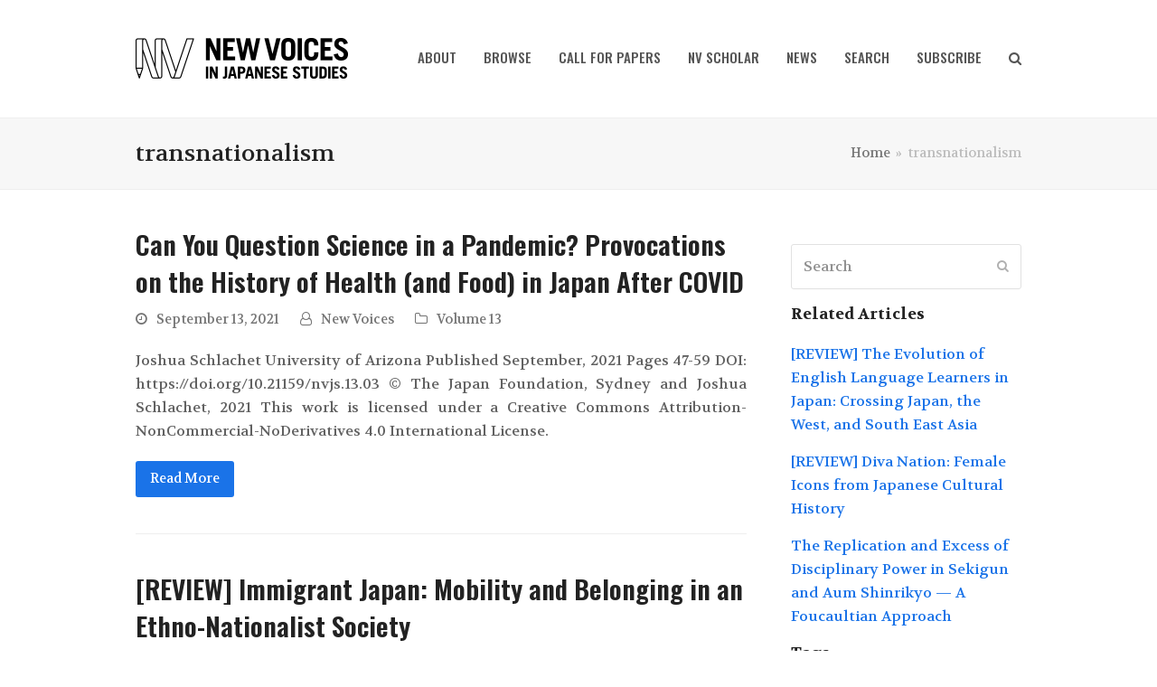

--- FILE ---
content_type: text/html; charset=UTF-8
request_url: https://newvoices.org.au/tag/transnationalism/
body_size: 10593
content:
<!doctype html>
<html lang="en-AU" itemscope itemtype="https://schema.org/WebPage">
<head>
<meta charset="UTF-8">
<link rel="profile" href="http://gmpg.org/xfn/11">
<title>transnationalism &#8211; New Voices in Japanese Studies</title>
<meta name='robots' content='max-image-preview:large' />
<meta name="generator" content="Total WordPress Theme v5.2">
<meta name="viewport" content="width=device-width, initial-scale=1">
<meta http-equiv="X-UA-Compatible" content="IE=edge" />
<link rel='dns-prefetch' href='//fonts.googleapis.com' />
<link rel="alternate" type="application/rss+xml" title="New Voices in Japanese Studies &raquo; Feed" href="https://newvoices.org.au/feed/" />
<link rel="alternate" type="application/rss+xml" title="New Voices in Japanese Studies &raquo; Comments Feed" href="https://newvoices.org.au/comments/feed/" />
<link rel="alternate" type="application/rss+xml" title="New Voices in Japanese Studies &raquo; transnationalism Tag Feed" href="https://newvoices.org.au/tag/transnationalism/feed/" />
<link rel='stylesheet' id='js_composer_front-css' href='https://newvoices.org.au/newvoices/wp-content/plugins/js_composer/assets/css/js_composer.min.css?ver=8.7.2' media='all' />
<style id='classic-theme-styles-inline-css'>
/*! This file is auto-generated */
.wp-block-button__link{color:#fff;background-color:#32373c;border-radius:9999px;box-shadow:none;text-decoration:none;padding:calc(.667em + 2px) calc(1.333em + 2px);font-size:1.125em}.wp-block-file__button{background:#32373c;color:#fff;text-decoration:none}
</style>
<style id='global-styles-inline-css'>
body{--wp--preset--color--black: #000000;--wp--preset--color--cyan-bluish-gray: #abb8c3;--wp--preset--color--white: #ffffff;--wp--preset--color--pale-pink: #f78da7;--wp--preset--color--vivid-red: #cf2e2e;--wp--preset--color--luminous-vivid-orange: #ff6900;--wp--preset--color--luminous-vivid-amber: #fcb900;--wp--preset--color--light-green-cyan: #7bdcb5;--wp--preset--color--vivid-green-cyan: #00d084;--wp--preset--color--pale-cyan-blue: #8ed1fc;--wp--preset--color--vivid-cyan-blue: #0693e3;--wp--preset--color--vivid-purple: #9b51e0;--wp--preset--gradient--vivid-cyan-blue-to-vivid-purple: linear-gradient(135deg,rgba(6,147,227,1) 0%,rgb(155,81,224) 100%);--wp--preset--gradient--light-green-cyan-to-vivid-green-cyan: linear-gradient(135deg,rgb(122,220,180) 0%,rgb(0,208,130) 100%);--wp--preset--gradient--luminous-vivid-amber-to-luminous-vivid-orange: linear-gradient(135deg,rgba(252,185,0,1) 0%,rgba(255,105,0,1) 100%);--wp--preset--gradient--luminous-vivid-orange-to-vivid-red: linear-gradient(135deg,rgba(255,105,0,1) 0%,rgb(207,46,46) 100%);--wp--preset--gradient--very-light-gray-to-cyan-bluish-gray: linear-gradient(135deg,rgb(238,238,238) 0%,rgb(169,184,195) 100%);--wp--preset--gradient--cool-to-warm-spectrum: linear-gradient(135deg,rgb(74,234,220) 0%,rgb(151,120,209) 20%,rgb(207,42,186) 40%,rgb(238,44,130) 60%,rgb(251,105,98) 80%,rgb(254,248,76) 100%);--wp--preset--gradient--blush-light-purple: linear-gradient(135deg,rgb(255,206,236) 0%,rgb(152,150,240) 100%);--wp--preset--gradient--blush-bordeaux: linear-gradient(135deg,rgb(254,205,165) 0%,rgb(254,45,45) 50%,rgb(107,0,62) 100%);--wp--preset--gradient--luminous-dusk: linear-gradient(135deg,rgb(255,203,112) 0%,rgb(199,81,192) 50%,rgb(65,88,208) 100%);--wp--preset--gradient--pale-ocean: linear-gradient(135deg,rgb(255,245,203) 0%,rgb(182,227,212) 50%,rgb(51,167,181) 100%);--wp--preset--gradient--electric-grass: linear-gradient(135deg,rgb(202,248,128) 0%,rgb(113,206,126) 100%);--wp--preset--gradient--midnight: linear-gradient(135deg,rgb(2,3,129) 0%,rgb(40,116,252) 100%);--wp--preset--font-size--small: 13px;--wp--preset--font-size--medium: 20px;--wp--preset--font-size--large: 36px;--wp--preset--font-size--x-large: 42px;--wp--preset--spacing--20: 0.44rem;--wp--preset--spacing--30: 0.67rem;--wp--preset--spacing--40: 1rem;--wp--preset--spacing--50: 1.5rem;--wp--preset--spacing--60: 2.25rem;--wp--preset--spacing--70: 3.38rem;--wp--preset--spacing--80: 5.06rem;--wp--preset--shadow--natural: 6px 6px 9px rgba(0, 0, 0, 0.2);--wp--preset--shadow--deep: 12px 12px 50px rgba(0, 0, 0, 0.4);--wp--preset--shadow--sharp: 6px 6px 0px rgba(0, 0, 0, 0.2);--wp--preset--shadow--outlined: 6px 6px 0px -3px rgba(255, 255, 255, 1), 6px 6px rgba(0, 0, 0, 1);--wp--preset--shadow--crisp: 6px 6px 0px rgba(0, 0, 0, 1);}:where(.is-layout-flex){gap: 0.5em;}:where(.is-layout-grid){gap: 0.5em;}body .is-layout-flow > .alignleft{float: left;margin-inline-start: 0;margin-inline-end: 2em;}body .is-layout-flow > .alignright{float: right;margin-inline-start: 2em;margin-inline-end: 0;}body .is-layout-flow > .aligncenter{margin-left: auto !important;margin-right: auto !important;}body .is-layout-constrained > .alignleft{float: left;margin-inline-start: 0;margin-inline-end: 2em;}body .is-layout-constrained > .alignright{float: right;margin-inline-start: 2em;margin-inline-end: 0;}body .is-layout-constrained > .aligncenter{margin-left: auto !important;margin-right: auto !important;}body .is-layout-constrained > :where(:not(.alignleft):not(.alignright):not(.alignfull)){max-width: var(--wp--style--global--content-size);margin-left: auto !important;margin-right: auto !important;}body .is-layout-constrained > .alignwide{max-width: var(--wp--style--global--wide-size);}body .is-layout-flex{display: flex;}body .is-layout-flex{flex-wrap: wrap;align-items: center;}body .is-layout-flex > *{margin: 0;}body .is-layout-grid{display: grid;}body .is-layout-grid > *{margin: 0;}:where(.wp-block-columns.is-layout-flex){gap: 2em;}:where(.wp-block-columns.is-layout-grid){gap: 2em;}:where(.wp-block-post-template.is-layout-flex){gap: 1.25em;}:where(.wp-block-post-template.is-layout-grid){gap: 1.25em;}.has-black-color{color: var(--wp--preset--color--black) !important;}.has-cyan-bluish-gray-color{color: var(--wp--preset--color--cyan-bluish-gray) !important;}.has-white-color{color: var(--wp--preset--color--white) !important;}.has-pale-pink-color{color: var(--wp--preset--color--pale-pink) !important;}.has-vivid-red-color{color: var(--wp--preset--color--vivid-red) !important;}.has-luminous-vivid-orange-color{color: var(--wp--preset--color--luminous-vivid-orange) !important;}.has-luminous-vivid-amber-color{color: var(--wp--preset--color--luminous-vivid-amber) !important;}.has-light-green-cyan-color{color: var(--wp--preset--color--light-green-cyan) !important;}.has-vivid-green-cyan-color{color: var(--wp--preset--color--vivid-green-cyan) !important;}.has-pale-cyan-blue-color{color: var(--wp--preset--color--pale-cyan-blue) !important;}.has-vivid-cyan-blue-color{color: var(--wp--preset--color--vivid-cyan-blue) !important;}.has-vivid-purple-color{color: var(--wp--preset--color--vivid-purple) !important;}.has-black-background-color{background-color: var(--wp--preset--color--black) !important;}.has-cyan-bluish-gray-background-color{background-color: var(--wp--preset--color--cyan-bluish-gray) !important;}.has-white-background-color{background-color: var(--wp--preset--color--white) !important;}.has-pale-pink-background-color{background-color: var(--wp--preset--color--pale-pink) !important;}.has-vivid-red-background-color{background-color: var(--wp--preset--color--vivid-red) !important;}.has-luminous-vivid-orange-background-color{background-color: var(--wp--preset--color--luminous-vivid-orange) !important;}.has-luminous-vivid-amber-background-color{background-color: var(--wp--preset--color--luminous-vivid-amber) !important;}.has-light-green-cyan-background-color{background-color: var(--wp--preset--color--light-green-cyan) !important;}.has-vivid-green-cyan-background-color{background-color: var(--wp--preset--color--vivid-green-cyan) !important;}.has-pale-cyan-blue-background-color{background-color: var(--wp--preset--color--pale-cyan-blue) !important;}.has-vivid-cyan-blue-background-color{background-color: var(--wp--preset--color--vivid-cyan-blue) !important;}.has-vivid-purple-background-color{background-color: var(--wp--preset--color--vivid-purple) !important;}.has-black-border-color{border-color: var(--wp--preset--color--black) !important;}.has-cyan-bluish-gray-border-color{border-color: var(--wp--preset--color--cyan-bluish-gray) !important;}.has-white-border-color{border-color: var(--wp--preset--color--white) !important;}.has-pale-pink-border-color{border-color: var(--wp--preset--color--pale-pink) !important;}.has-vivid-red-border-color{border-color: var(--wp--preset--color--vivid-red) !important;}.has-luminous-vivid-orange-border-color{border-color: var(--wp--preset--color--luminous-vivid-orange) !important;}.has-luminous-vivid-amber-border-color{border-color: var(--wp--preset--color--luminous-vivid-amber) !important;}.has-light-green-cyan-border-color{border-color: var(--wp--preset--color--light-green-cyan) !important;}.has-vivid-green-cyan-border-color{border-color: var(--wp--preset--color--vivid-green-cyan) !important;}.has-pale-cyan-blue-border-color{border-color: var(--wp--preset--color--pale-cyan-blue) !important;}.has-vivid-cyan-blue-border-color{border-color: var(--wp--preset--color--vivid-cyan-blue) !important;}.has-vivid-purple-border-color{border-color: var(--wp--preset--color--vivid-purple) !important;}.has-vivid-cyan-blue-to-vivid-purple-gradient-background{background: var(--wp--preset--gradient--vivid-cyan-blue-to-vivid-purple) !important;}.has-light-green-cyan-to-vivid-green-cyan-gradient-background{background: var(--wp--preset--gradient--light-green-cyan-to-vivid-green-cyan) !important;}.has-luminous-vivid-amber-to-luminous-vivid-orange-gradient-background{background: var(--wp--preset--gradient--luminous-vivid-amber-to-luminous-vivid-orange) !important;}.has-luminous-vivid-orange-to-vivid-red-gradient-background{background: var(--wp--preset--gradient--luminous-vivid-orange-to-vivid-red) !important;}.has-very-light-gray-to-cyan-bluish-gray-gradient-background{background: var(--wp--preset--gradient--very-light-gray-to-cyan-bluish-gray) !important;}.has-cool-to-warm-spectrum-gradient-background{background: var(--wp--preset--gradient--cool-to-warm-spectrum) !important;}.has-blush-light-purple-gradient-background{background: var(--wp--preset--gradient--blush-light-purple) !important;}.has-blush-bordeaux-gradient-background{background: var(--wp--preset--gradient--blush-bordeaux) !important;}.has-luminous-dusk-gradient-background{background: var(--wp--preset--gradient--luminous-dusk) !important;}.has-pale-ocean-gradient-background{background: var(--wp--preset--gradient--pale-ocean) !important;}.has-electric-grass-gradient-background{background: var(--wp--preset--gradient--electric-grass) !important;}.has-midnight-gradient-background{background: var(--wp--preset--gradient--midnight) !important;}.has-small-font-size{font-size: var(--wp--preset--font-size--small) !important;}.has-medium-font-size{font-size: var(--wp--preset--font-size--medium) !important;}.has-large-font-size{font-size: var(--wp--preset--font-size--large) !important;}.has-x-large-font-size{font-size: var(--wp--preset--font-size--x-large) !important;}
.wp-block-navigation a:where(:not(.wp-element-button)){color: inherit;}
:where(.wp-block-post-template.is-layout-flex){gap: 1.25em;}:where(.wp-block-post-template.is-layout-grid){gap: 1.25em;}
:where(.wp-block-columns.is-layout-flex){gap: 2em;}:where(.wp-block-columns.is-layout-grid){gap: 2em;}
.wp-block-pullquote{font-size: 1.5em;line-height: 1.6;}
</style>
<link rel='stylesheet' id='related-posts-by-taxonomy-css' href='https://newvoices.org.au/newvoices/wp-content/plugins/related-posts-by-taxonomy/includes/assets/css/styles.css?ver=9a5a8674edff7d67ef1ee0305acc5efd' media='all' />
<link rel='stylesheet' id='wpex-google-font-volkhov-css' href='//fonts.googleapis.com/css2?family=Volkhov:ital,wght@0,100;0,200;0,300;0,400;0,500;0,600;0,700;0,800;0,900;1,100;1,200;1,300;1,400;1,500;1,600;1,700;1,800;1,900&#038;display=swap&#038;subset=latin' media='all' />
<link rel='stylesheet' id='wpex-google-font-oswald-css' href='//fonts.googleapis.com/css2?family=Oswald:ital,wght@0,100;0,200;0,300;0,400;0,500;0,600;0,700;0,800;0,900;1,100;1,200;1,300;1,400;1,500;1,600;1,700;1,800;1,900&#038;display=swap&#038;subset=latin' media='all' />
<link rel='stylesheet' id='wpex-style-css' href='https://newvoices.org.au/newvoices/wp-content/themes/Total-Child/style.css?ver=5.2' media='all' />
<link rel='stylesheet' id='wpex-mobile-menu-breakpoint-max-css' href='https://newvoices.org.au/newvoices/wp-content/themes/Total/assets/css/wpex-mobile-menu-breakpoint-max.css?ver=5.2' media='only screen and (max-width:959px)' />
<link rel='stylesheet' id='wpex-mobile-menu-breakpoint-min-css' href='https://newvoices.org.au/newvoices/wp-content/themes/Total/assets/css/wpex-mobile-menu-breakpoint-min.css?ver=5.2' media='only screen and (min-width:960px)' />
<link rel='stylesheet' id='wpex-wpbakery-css' href='https://newvoices.org.au/newvoices/wp-content/themes/Total/assets/css/wpex-wpbakery.css?ver=5.2' media='all' />
<link rel='stylesheet' id='ticons-css' href='https://newvoices.org.au/newvoices/wp-content/themes/Total/assets/lib/ticons/css/ticons.min.css?ver=5.2' media='all' />
<link rel='stylesheet' id='vcex-shortcodes-css' href='https://newvoices.org.au/newvoices/wp-content/themes/Total/assets/css/vcex-shortcodes.css?ver=5.2' media='all' />
<script src="https://newvoices.org.au/newvoices/wp-includes/js/jquery/jquery.min.js?ver=3.7.1" id="jquery-core-js"></script>
<script src="https://newvoices.org.au/newvoices/wp-includes/js/jquery/jquery-migrate.min.js?ver=3.4.1" id="jquery-migrate-js"></script>
<script src="https://newvoices.org.au/newvoices/wp-content/plugins/fd-footnotes/fdfootnotes.js?ver=1.34" id="fdfootnote_script-js"></script>
<script></script><link rel="https://api.w.org/" href="https://newvoices.org.au/wp-json/" /><link rel="alternate" type="application/json" href="https://newvoices.org.au/wp-json/wp/v2/tags/421" /><link rel="EditURI" type="application/rsd+xml" title="RSD" href="https://newvoices.org.au/newvoices/xmlrpc.php?rsd" />

<link rel="preload" href="https://newvoices.org.au/newvoices/wp-content/themes/Total/assets/lib/ticons/fonts/ticons.woff2" type="font/woff2" as="font" crossorigin><script language="JavaScript">
<!--
function noSpam(user,domain) { 
locationstring = "mailto:" + user + "@" + domain; 
window.location = locationstring; 
}
//-->
</script>

<!-- Google tag (gtag.js) -->
<script async src="https://www.googletagmanager.com/gtag/js?id=G-V327SCDCVP"></script>
<script>
  window.dataLayer = window.dataLayer || [];
  function gtag(){dataLayer.push(arguments);}
  gtag('js', new Date());

  gtag('config', 'G-V327SCDCVP');
</script><noscript><style>body .wpex-vc-row-stretched,body .vc_row-o-full-height{visibility:visible;}</style></noscript><link rel="icon" href="https://newvoices.org.au/newvoices/media/cropped-nvjs-favicon-32x32.png" sizes="32x32" />
<link rel="icon" href="https://newvoices.org.au/newvoices/media/cropped-nvjs-favicon-192x192.png" sizes="192x192" />
<link rel="apple-touch-icon" href="https://newvoices.org.au/newvoices/media/cropped-nvjs-favicon-180x180.png" />
<meta name="msapplication-TileImage" content="https://newvoices.org.au/newvoices/media/cropped-nvjs-favicon-270x270.png" />
<noscript><style> .wpb_animate_when_almost_visible { opacity: 1; }</style></noscript><style data-type="wpex-css" id="wpex-css">/*ACCENT HOVER COLOR*/.wpex-bg-accent_alt,.wpex-hover-bg-accent_alt:hover,.post-edit a:hover,.theme-button:hover,input[type="submit"]:hover,button:hover,.button:hover,.active >.theme-button,.theme-button.active,.wpex-carousel .owl-prev:hover,.wpex-carousel .owl-next:hover,#site-navigation .menu-button >a >span.link-inner:hover{background-color:#555555}.wpex-text-accent_alt,.wpex-hover-text-accent_alt:hover{color:#555555}.has-accent-background-color{background-color:#1a73e8}.has-accent-color{color:#1a73e8}/*TYPOGRAPHY*/body{font-family:"Volkhov";font-weight:400;font-size:16px}#site-navigation .dropdown-menu .link-inner{font-family:"Oswald";font-weight:500;font-size:15px;text-transform:uppercase}#site-navigation .dropdown-menu ul .link-inner{font-family:"Oswald";font-weight:400;font-size:14px;text-transform:uppercase}.blog-entry-title.entry-title,.blog-entry-title.entry-title a,.blog-entry-title.entry-title a:hover{font-family:"Oswald"}h1,.wpex-h1{font-family:"Oswald";font-weight:500;line-height:15px}/*ADVANCED STYLING CSS*/#site-logo img{max-height:70px}/*CUSTOMIZER STYLING*/#site-navigation .dropdown-menu >li.menu-item >a:hover,#site-navigation .dropdown-menu >li.menu-item.dropdown.sfHover >a{color:#43dbd1}.vc_column-inner{margin-bottom:40px}</style></head>

<body class="archive tag tag-transnationalism tag-421 wp-custom-logo wp-embed-responsive wpex-theme wpex-responsive full-width-main-layout no-composer wpex-live-site wpex-has-primary-bottom-spacing site-full-width content-right-sidebar has-sidebar sidebar-widget-icons hasnt-overlay-header wpex-mobile-toggle-menu-icon_buttons has-mobile-menu wpb-js-composer js-comp-ver-8.7.2 vc_responsive">

	
	
	<div class="wpex-site-overlay"></div>
<a href="#content" class="skip-to-content">skip to Main Content</a><span data-ls_id="#site_top"></span>
	<div id="outer-wrap" class="wpex-clr">

		
		<div id="wrap" class="wpex-clr">

			


	<header id="site-header" class="header-one dyn-styles wpex-clr" itemscope="itemscope" itemtype="https://schema.org/WPHeader">

		
		<div id="site-header-inner" class="container wpex-clr">
<div id="site-logo" class="site-branding header-one-logo wpex-clr">
	<div id="site-logo-inner" class="wpex-clr"><a id="site-logo-link" href="https://newvoices.org.au/" rel="home" class="main-logo"><img src="https://newvoices.org.au/newvoices/media/nv-logo.png" alt="New Voices in Japanese Studies" class="logo-img" width="235" height="70" data-no-retina data-skip-lazy /></a></div>

</div>
	
	<div id="site-navigation-wrap" class="navbar-style-one wpex-dropdowns-caret hide-at-mm-breakpoint wpex-clr">

		<nav id="site-navigation" class="navigation main-navigation main-navigation-one wpex-clr" itemscope="itemscope" itemtype="https://schema.org/SiteNavigationElement" aria-label="Main menu">

			
				<ul id="menu-header-menu" class="dropdown-menu main-navigation-ul sf-menu"><li id="menu-item-16" class="menu-item menu-item-type-post_type menu-item-object-page menu-item-has-children dropdown menu-item-16"><a href="https://newvoices.org.au/about/"><span class="link-inner">About</span></a>
<ul class="sub-menu">
	<li id="menu-item-1006" class="menu-item menu-item-type-post_type menu-item-object-page menu-item-1006"><a href="https://newvoices.org.au/about/"><span class="link-inner">About</span></a></li>
	<li id="menu-item-903" class="menu-item menu-item-type-post_type menu-item-object-page menu-item-903"><a href="https://newvoices.org.au/about/editorial-information/"><span class="link-inner">Editorial information</span></a></li>
	<li id="menu-item-5581" class="menu-item menu-item-type-post_type menu-item-object-page menu-item-5581"><a href="https://newvoices.org.au/about/editorial-vision/"><span class="link-inner">Editorial Vision</span></a></li>
	<li id="menu-item-902" class="menu-item menu-item-type-post_type menu-item-object-page menu-item-902"><a href="https://newvoices.org.au/about/editors/"><span class="link-inner">Editor Profiles</span></a></li>
	<li id="menu-item-6673" class="menu-item menu-item-type-post_type menu-item-object-page menu-item-6673"><a href="https://newvoices.org.au/about/publication-ethics-policy/"><span class="link-inner">Publication Policy</span></a></li>
	<li id="menu-item-3521" class="menu-item menu-item-type-post_type menu-item-object-page menu-item-3521"><a href="https://newvoices.org.au/about/permissions/"><span class="link-inner">Permissions</span></a></li>
	<li id="menu-item-5476" class="menu-item menu-item-type-post_type menu-item-object-page menu-item-5476"><a href="https://newvoices.org.au/about/contact/"><span class="link-inner">Contact</span></a></li>
</ul>
</li>
<li id="menu-item-736" class="menu-item menu-item-type-custom menu-item-object-custom menu-item-has-children dropdown menu-item-736"><a href="http://newvoices.org.au/browse/by-volume/"><span class="link-inner">Browse</span></a>
<ul class="sub-menu">
	<li id="menu-item-735" class="menu-item menu-item-type-post_type menu-item-object-page menu-item-735"><a href="https://newvoices.org.au/browse/by-volume/"><span class="link-inner">Browse By Volume</span></a></li>
	<li id="menu-item-734" class="menu-item menu-item-type-post_type menu-item-object-page menu-item-734"><a href="https://newvoices.org.au/browse/by-authors/"><span class="link-inner">Browse By Author</span></a></li>
</ul>
</li>
<li id="menu-item-5359" class="menu-item menu-item-type-post_type menu-item-object-page menu-item-has-children dropdown menu-item-5359"><a href="https://newvoices.org.au/call-for-papers/"><span class="link-inner">Call for Papers</span></a>
<ul class="sub-menu">
	<li id="menu-item-5360" class="menu-item menu-item-type-post_type menu-item-object-page menu-item-5360"><a href="https://newvoices.org.au/call-for-papers/"><span class="link-inner">Call for Papers</span></a></li>
	<li id="menu-item-5361" class="menu-item menu-item-type-post_type menu-item-object-page menu-item-5361"><a href="https://newvoices.org.au/call-for-papers/submission-guidelines/"><span class="link-inner">Submission Guidelines</span></a></li>
	<li id="menu-item-5414" class="menu-item menu-item-type-post_type menu-item-object-page menu-item-5414"><a href="https://newvoices.org.au/call-for-papers/editorial-process/"><span class="link-inner">Editorial Process</span></a></li>
	<li id="menu-item-5362" class="menu-item menu-item-type-post_type menu-item-object-page menu-item-has-children dropdown menu-item-5362"><a href="https://newvoices.org.au/call-for-papers/review-guidelines/"><span class="link-inner">Reviews<span class="nav-arrow second-level ticon ticon-angle-right" aria-hidden="true"></span></span></a>
	<ul class="sub-menu">
		<li id="menu-item-5364" class="menu-item menu-item-type-post_type menu-item-object-page menu-item-5364"><a href="https://newvoices.org.au/call-for-papers/review-guidelines/"><span class="link-inner">Review Guidelines</span></a></li>
		<li id="menu-item-5398" class="menu-item menu-item-type-post_type menu-item-object-page menu-item-5398"><a href="https://newvoices.org.au/call-for-papers/review-proposals/"><span class="link-inner">Review Proposals</span></a></li>
		<li id="menu-item-5397" class="menu-item menu-item-type-post_type menu-item-object-page menu-item-5397"><a href="https://newvoices.org.au/call-for-papers/reviewer-database/"><span class="link-inner">Reviewer Database</span></a></li>
	</ul>
</li>
	<li id="menu-item-7212" class="menu-item menu-item-type-post_type menu-item-object-page menu-item-7212"><a href="https://newvoices.org.au/call-for-papers/special-issue-nvjs13/"><span class="link-inner">Special Issue: NVJS 13</span></a></li>
	<li id="menu-item-5582" class="menu-item menu-item-type-post_type menu-item-object-page menu-item-5582"><a href="https://newvoices.org.au/call-for-papers/why-publish-with-nvjs/"><span class="link-inner">Why Publish With NVJS?</span></a></li>
	<li id="menu-item-28" class="menu-item menu-item-type-post_type menu-item-object-page menu-item-28"><a href="https://newvoices.org.au/faq/"><span class="link-inner">FAQ</span></a></li>
</ul>
</li>
<li id="menu-item-3709" class="menu-item menu-item-type-post_type menu-item-object-page menu-item-has-children dropdown menu-item-3709"><a href="https://newvoices.org.au/new-voices-scholar-program/"><span class="link-inner">NV Scholar</span></a>
<ul class="sub-menu">
	<li id="menu-item-3713" class="menu-item menu-item-type-post_type menu-item-object-page menu-item-3713"><a href="https://newvoices.org.au/new-voices-scholar-program/"><span class="link-inner">New Voices Scholar Program</span></a></li>
	<li id="menu-item-3712" class="menu-item menu-item-type-post_type menu-item-object-page menu-item-3712"><a href="https://newvoices.org.au/new-voices-scholar-program/new-voices-scholars/"><span class="link-inner">New Voices Scholars: Honour Roll</span></a></li>
</ul>
</li>
<li id="menu-item-3846" class="menu-item menu-item-type-post_type menu-item-object-page menu-item-3846"><a href="https://newvoices.org.au/news/"><span class="link-inner">News</span></a></li>
<li id="menu-item-698" class="menu-item menu-item-type-post_type menu-item-object-page menu-item-698"><a href="https://newvoices.org.au/search/"><span class="link-inner">Search</span></a></li>
<li id="menu-item-493" class="menu-item menu-item-type-post_type menu-item-object-page menu-item-493"><a href="https://newvoices.org.au/subscribe/"><span class="link-inner">Subscribe</span></a></li>
<li class="search-toggle-li menu-item wpex-menu-extra"><a href="#" class="site-search-toggle search-dropdown-toggle" role="button" aria-expanded="false" aria-label="Search"><span class="link-inner"><span class="wpex-menu-search-text">Search</span><span class="wpex-menu-search-icon ticon ticon-search" aria-hidden="true"></span></span></a></li></ul>
			
		</nav>

	</div>

	

<div id="mobile-menu" class="wpex-mobile-menu-toggle show-at-mm-breakpoint wpex-absolute wpex-top-50 wpex-right-0">
	<div class="wpex-inline-flex wpex-items-center">
						<a href="#" class="mobile-menu-toggle" role="button" aria-label="Toggle mobile menu" aria-expanded="false"><span class="wpex-bars" aria-hidden="true"><span></span></span></a>			</div>
</div>
<div id="searchform-dropdown" data-placeholder="Search" data-disable-autocomplete="true" class="header-searchform-wrap header-drop-widget wpex-invisible wpex-opacity-0 wpex-absolute wpex-shadow wpex-transition-all wpex-duration-200 wpex-translate-Z-0 wpex-text-initial wpex-z-10000 wpex-top-100 wpex-right-0 wpex-bg-white wpex-text-gray-600 wpex-border-accent wpex-border-solid wpex-border-t-3 wpex-p-15">
	
<form method="get" class="searchform" action="https://newvoices.org.au/">
	<label>
		<span class="screen-reader-text">Search</span>
		<input type="search" class="field" name="s" placeholder="Search" />
	</label>
			<button type="submit" class="searchform-submit"><span class="ticon ticon-search" aria-hidden="true"></span><span class="screen-reader-text">Submit</span></button>
</form></div></div>

		
	</header>



			
			<main id="main" class="site-main wpex-clr">

				
<header class="page-header default-page-header wpex-supports-mods has-aside wpex-relative wpex-mb-40 wpex-bg-gray-100 wpex-py-20 wpex-border-t wpex-border-b wpex-border-solid wpex-border-gray-200 wpex-text-gray-700">

	
	<div class="page-header-inner container wpex-md-flex wpex-md-flex-wrap wpex-md-items-center wpex-md-justify-between">
<div class="page-header-content wpex-md-mr-15">

<h1 class="page-header-title wpex-block wpex-m-0 wpex-inherit-font-family wpex-not-italic wpex-tracking-normal wpex-leading-normal wpex-font-normal wpex-text-2xl wpex-text-gray-900" itemprop="headline">

	<span>transnationalism</span>

</h1>

</div>
<div class="page-header-aside wpex-md-text-right"><nav class="site-breadcrumbs position-page_header_aside wpex-text-sm" aria-label="You are here:"><span class="breadcrumb-trail wpex-clr" itemscope itemtype="http://schema.org/BreadcrumbList"><span class="trail-begin" itemprop="itemListElement" itemscope itemtype="http://schema.org/ListItem"><a itemprop="item" href="https://newvoices.org.au/" rel="home"><span itemprop="name">Home</span></a><meta itemprop="position" content="1" /></span><span class="sep sep-1"> &raquo; </span><span class="trail-end">transnationalism</span></span></nav></div></div>

	
</header>


	<div id="content-wrap" class="container wpex-clr">

		
		<div id="primary" class="content-area wpex-clr">

			
			<div id="content" class="site-content wpex-clr">

				
				
<div id="blog-entries" class="entries wpex-clr">
	<article id="post-7483" class="blog-entry large-image-entry-style wpex-relative wpex-clr post-7483 post type-post status-publish format-standard hentry category-volume-13 tag-contemporary tag-covid-19 tag-edo-period tag-health tag-history tag-japanese-society-and-culture tag-japanese-studies tag-nourishing-life tag-nutrition tag-print-media tag-transnationalism entry no-media">

		
			<div class="blog-entry-inner entry-inner wpex-last-mb-0 wpex-clr">

				
<header class="blog-entry-header entry-header wpex-mb-10">
		<h2 class="blog-entry-title entry-title wpex-text-3xl"><a href="https://newvoices.org.au/volume-13/can-you-question-science-in-a-pandemic-provocations-on-the-history-of-health-and-food-in-japan-after-covid/">Can You Question Science in a Pandemic? Provocations on the History of Health (and Food) in Japan After COVID</a></h2>
</header>
<ul class="blog-entry-meta entry-meta meta wpex-text-sm wpex-text-gray-600 wpex-last-mr-0 wpex-mb-20">

	
		
			<li class="meta-date"><span class="ticon ticon-clock-o" aria-hidden="true"></span><span class="updated">September 13, 2021</span></li>

		
	
		
			<li class="meta-author"><span class="ticon ticon-user-o" aria-hidden="true"></span><span class="vcard author"><span class="fn"><a href="https://newvoices.org.au/author/nvjseditor1/" title="Posts by New Voices" rel="author" itemprop="author" itemscope="itemscope" itemtype="https://schema.org/Person">New Voices</a></span></span></li>

		
	
		
			
				<li class="meta-category"><span class="ticon ticon-folder-o" aria-hidden="true"></span><a class="term-450" href="https://newvoices.org.au/category/volume-13/">Volume 13</a></li>
			
		
	
		
			
		
	
</ul>
<div class="blog-entry-excerpt entry-excerpt wpex-my-20 wpex-last-mb-0 wpex-clr">

	<p>Joshua Schlachet University of Arizona Published September, 2021 Pages 47-59 DOI: https://doi.org/10.21159/nvjs.13.03 © The Japan Foundation, Sydney and Joshua Schlachet, 2021 This work is licensed under a Creative Commons Attribution-NonCommercial-NoDerivatives 4.0 International License.</p>
</div>
<div class="blog-entry-readmore entry-readmore-wrap wpex-my-20 wpex-clr">
	<a href="https://newvoices.org.au/volume-13/can-you-question-science-in-a-pandemic-provocations-on-the-history-of-health-and-food-in-japan-after-covid/" class="theme-button">Read More<span class="readmore-rarr wpex-hidden wpex-ml-10">&rarr;</span></a>
</div>
			</div>

			<div class="entry-divider wpex-divider wpex-my-40"></div>
		
	</article>


	<article id="post-7481" class="blog-entry large-image-entry-style wpex-relative wpex-clr post-7481 post type-post status-publish format-standard hentry category-volume-13 tag-careers tag-citizenship tag-covid-19 tag-diaspora tag-foreign-resident tag-identity tag-immigration tag-japanese-society-and-culture tag-lifestyle-migration tag-migration tag-minority-groups tag-mobility tag-multiethnic-identity tag-nationalism tag-nikkei tag-social-and-cultural-identity tag-transnationalism entry no-media">

		
			<div class="blog-entry-inner entry-inner wpex-last-mb-0 wpex-clr">

				
<header class="blog-entry-header entry-header wpex-mb-10">
		<h2 class="blog-entry-title entry-title wpex-text-3xl"><a href="https://newvoices.org.au/volume-13/review-immigrant-japan-mobility-and-belonging-in-an-ethno-nationalist-society/">[REVIEW] Immigrant Japan: Mobility and Belonging in an Ethno-Nationalist Society</a></h2>
</header>
<ul class="blog-entry-meta entry-meta meta wpex-text-sm wpex-text-gray-600 wpex-last-mr-0 wpex-mb-20">

	
		
			<li class="meta-date"><span class="ticon ticon-clock-o" aria-hidden="true"></span><span class="updated">September 13, 2021</span></li>

		
	
		
			<li class="meta-author"><span class="ticon ticon-user-o" aria-hidden="true"></span><span class="vcard author"><span class="fn"><a href="https://newvoices.org.au/author/nvjseditor1/" title="Posts by New Voices" rel="author" itemprop="author" itemscope="itemscope" itemtype="https://schema.org/Person">New Voices</a></span></span></li>

		
	
		
			
				<li class="meta-category"><span class="ticon ticon-folder-o" aria-hidden="true"></span><a class="term-450" href="https://newvoices.org.au/category/volume-13/">Volume 13</a></li>
			
		
	
		
			
		
	
</ul>
<div class="blog-entry-excerpt entry-excerpt wpex-my-20 wpex-last-mb-0 wpex-clr">

	<p>Gracia Liu-Farrer Cornell University Press (New York), 2020. 276 pages. ISBN13: 9781501748622. ISBN10: 1501748629. https://www.cornellpress.cornell.edu/book/9781501748622/immigrant-japan/</p>
</div>
<div class="blog-entry-readmore entry-readmore-wrap wpex-my-20 wpex-clr">
	<a href="https://newvoices.org.au/volume-13/review-immigrant-japan-mobility-and-belonging-in-an-ethno-nationalist-society/" class="theme-button">Read More<span class="readmore-rarr wpex-hidden wpex-ml-10">&rarr;</span></a>
</div>
			</div>

			<div class="entry-divider wpex-divider wpex-my-40"></div>
		
	</article>


	<article id="post-6737" class="blog-entry large-image-entry-style wpex-relative wpex-clr post-6737 post type-post status-publish format-standard hentry category-volume-12 tag-australia tag-australia-japan-relations tag-cross-cultural-communication-and-international-relations tag-cross-cultural-representation tag-japanese-australian tag-orientalism tag-popular-culture-and-gender tag-review tag-transnationalism entry no-media">

		
			<div class="blog-entry-inner entry-inner wpex-last-mb-0 wpex-clr">

				
<header class="blog-entry-header entry-header wpex-mb-10">
		<h2 class="blog-entry-title entry-title wpex-text-3xl"><a href="https://newvoices.org.au/volume-12/review_japan-in-australia-culture-context-and-connections/">[REVIEW] Japan in Australia: Culture, Context and Connections</a></h2>
</header>
<ul class="blog-entry-meta entry-meta meta wpex-text-sm wpex-text-gray-600 wpex-last-mr-0 wpex-mb-20">

	
		
			<li class="meta-date"><span class="ticon ticon-clock-o" aria-hidden="true"></span><span class="updated">August 17, 2020</span></li>

		
	
		
			<li class="meta-author"><span class="ticon ticon-user-o" aria-hidden="true"></span><span class="vcard author"><span class="fn"><a href="https://newvoices.org.au/author/nvjseditor1/" title="Posts by New Voices" rel="author" itemprop="author" itemscope="itemscope" itemtype="https://schema.org/Person">New Voices</a></span></span></li>

		
	
		
			
				<li class="meta-category"><span class="ticon ticon-folder-o" aria-hidden="true"></span><a class="term-404" href="https://newvoices.org.au/category/volume-12/">Volume 12</a></li>
			
		
	
		
			
		
	
</ul>
<div class="blog-entry-excerpt entry-excerpt wpex-my-20 wpex-last-mb-0 wpex-clr">

	<p>David Chapman and Carol Hayes (eds) Routledge (London), 2020. 248 pages. ISBN 9780367184698.</p>
</div>
<div class="blog-entry-readmore entry-readmore-wrap wpex-my-20 wpex-clr">
	<a href="https://newvoices.org.au/volume-12/review_japan-in-australia-culture-context-and-connections/" class="theme-button">Read More<span class="readmore-rarr wpex-hidden wpex-ml-10">&rarr;</span></a>
</div>
			</div>

			<div class="entry-divider wpex-divider wpex-my-40"></div>
		
	</article>


</div>
				
			</div>

		
		</div>

		
<aside id="sidebar" class="sidebar-container sidebar-primary" itemscope="itemscope" itemtype="https://schema.org/WPSideBar">

	
	<div id="sidebar-inner" class="wpex-mb-40"><div id="search-2" class="sidebar-box widget widget_search wpex-mb-30 wpex-clr"><div class="widget-title wpex-heading wpex-text-md wpex-mb-20"> </div>
<form method="get" class="searchform" action="https://newvoices.org.au/">
	<label>
		<span class="screen-reader-text">Search</span>
		<input type="search" class="field" name="s" placeholder="Search" />
	</label>
			<button type="submit" class="searchform-submit"><span class="ticon ticon-search" aria-hidden="true"></span><span class="screen-reader-text">Submit</span></button>
</form></div><div id="related-posts-by-taxonomy-2" class="sidebar-box widget related_posts_by_taxonomy wpex-mb-30 wpex-clr">
<div class="widget-title wpex-heading wpex-text-md wpex-mb-20">Related Articles</div>
<ul>
					
			<li>
				<a href="https://newvoices.org.au/volume-11/review_the-evolution-of-english-language-learners-in-japan-crossing-japan-the-west-and-south-east-asia/">[REVIEW] The Evolution of English Language Learners in Japan: Crossing Japan, the West, and South East Asia</a>
			</li>
					
			<li>
				<a href="https://newvoices.org.au/volume-11/review_diva-nation-female-icons-from-japanese-cultural-history/">[REVIEW] Diva Nation: Female Icons from Japanese Cultural History</a>
			</li>
					
			<li>
				<a href="https://newvoices.org.au/volume-2/the-replication-and-excess-of-disciplinary-power-in-sekigun-and-aum-shinrikyo-a-foucaultian-approach/">The Replication and Excess of Disciplinary Power in Sekigun and Aum Shinrikyo — A Foucaultian Approach</a>
			</li>
			</ul>
</div><div id="tag_cloud-2" class="sidebar-box widget widget_tag_cloud wpex-mb-30 wpex-clr"><div class="widget-title wpex-heading wpex-text-md wpex-mb-20">Tags</div><div class="tagcloud"><a href="https://newvoices.org.au/tag/aesthetics/" class="tag-cloud-link tag-link-152 tag-link-position-1" style="font-size: 13.875px;" aria-label="aesthetics (6 items)">aesthetics</a>
<a href="https://newvoices.org.au/tag/anime/" class="tag-cloud-link tag-link-345 tag-link-position-2" style="font-size: 12px;" aria-label="anime (4 items)">anime</a>
<a href="https://newvoices.org.au/tag/australia/" class="tag-cloud-link tag-link-91 tag-link-position-3" style="font-size: 16.25px;" aria-label="Australia (10 items)">Australia</a>
<a href="https://newvoices.org.au/tag/australia-japan-relations/" class="tag-cloud-link tag-link-70 tag-link-position-4" style="font-size: 13.875px;" aria-label="Australia-Japan relations (6 items)">Australia-Japan relations</a>
<a href="https://newvoices.org.au/tag/contemporary/" class="tag-cloud-link tag-link-14 tag-link-position-5" style="font-size: 19.5px;" aria-label="contemporary (19 items)">contemporary</a>
<a href="https://newvoices.org.au/tag/cross-cultural-communication-and-international-relations/" class="tag-cloud-link tag-link-243 tag-link-position-6" style="font-size: 21.375px;" aria-label="Cross-cultural Communication and International Relations (27 items)">Cross-cultural Communication and International Relations</a>
<a href="https://newvoices.org.au/tag/cross-cultural-representation/" class="tag-cloud-link tag-link-92 tag-link-position-7" style="font-size: 13px;" aria-label="cross-cultural representation (5 items)">cross-cultural representation</a>
<a href="https://newvoices.org.au/tag/culture/" class="tag-cloud-link tag-link-29 tag-link-position-8" style="font-size: 13.875px;" aria-label="culture (6 items)">culture</a>
<a href="https://newvoices.org.au/tag/diaspora/" class="tag-cloud-link tag-link-332 tag-link-position-9" style="font-size: 15.125px;" aria-label="diaspora (8 items)">diaspora</a>
<a href="https://newvoices.org.au/tag/gender/" class="tag-cloud-link tag-link-94 tag-link-position-10" style="font-size: 19.75px;" aria-label="Gender (20 items)">Gender</a>
<a href="https://newvoices.org.au/tag/globalisation/" class="tag-cloud-link tag-link-220 tag-link-position-11" style="font-size: 12px;" aria-label="globalisation (4 items)">globalisation</a>
<a href="https://newvoices.org.au/tag/history/" class="tag-cloud-link tag-link-223 tag-link-position-12" style="font-size: 20.25px;" aria-label="history (22 items)">history</a>
<a href="https://newvoices.org.au/tag/human-rights/" class="tag-cloud-link tag-link-212 tag-link-position-13" style="font-size: 12px;" aria-label="human rights (4 items)">human rights</a>
<a href="https://newvoices.org.au/tag/ideology/" class="tag-cloud-link tag-link-96 tag-link-position-14" style="font-size: 12px;" aria-label="ideology (4 items)">ideology</a>
<a href="https://newvoices.org.au/tag/intermarried-families/" class="tag-cloud-link tag-link-161 tag-link-position-15" style="font-size: 12px;" aria-label="Intermarried families (4 items)">Intermarried families</a>
<a href="https://newvoices.org.au/tag/international-relations/" class="tag-cloud-link tag-link-287 tag-link-position-16" style="font-size: 13px;" aria-label="international relations (5 items)">international relations</a>
<a href="https://newvoices.org.au/tag/japanese-australian/" class="tag-cloud-link tag-link-354 tag-link-position-17" style="font-size: 12px;" aria-label="Japanese Australian (4 items)">Japanese Australian</a>
<a href="https://newvoices.org.au/tag/japanese-culture-and-arts/" class="tag-cloud-link tag-link-244 tag-link-position-18" style="font-size: 18.25px;" aria-label="Japanese culture and arts (15 items)">Japanese culture and arts</a>
<a href="https://newvoices.org.au/tag/japanese-language/" class="tag-cloud-link tag-link-242 tag-link-position-19" style="font-size: 19px;" aria-label="Japanese language (17 items)">Japanese language</a>
<a href="https://newvoices.org.au/tag/japanese-language-learners/" class="tag-cloud-link tag-link-23 tag-link-position-20" style="font-size: 16.25px;" aria-label="Japanese language learners (10 items)">Japanese language learners</a>
<a href="https://newvoices.org.au/tag/japaneseness/" class="tag-cloud-link tag-link-41 tag-link-position-21" style="font-size: 16.25px;" aria-label="Japaneseness (10 items)">Japaneseness</a>
<a href="https://newvoices.org.au/tag/japanese-society-and-culture/" class="tag-cloud-link tag-link-248 tag-link-position-22" style="font-size: 24px;" aria-label="Japanese Society and Culture (45 items)">Japanese Society and Culture</a>
<a href="https://newvoices.org.au/tag/jfl/" class="tag-cloud-link tag-link-97 tag-link-position-23" style="font-size: 15.75px;" aria-label="JFL (9 items)">JFL</a>
<a href="https://newvoices.org.au/tag/law/" class="tag-cloud-link tag-link-252 tag-link-position-24" style="font-size: 15.75px;" aria-label="law (9 items)">law</a>
<a href="https://newvoices.org.au/tag/linguistics/" class="tag-cloud-link tag-link-26 tag-link-position-25" style="font-size: 16.25px;" aria-label="linguistics (10 items)">linguistics</a>
<a href="https://newvoices.org.au/tag/literature/" class="tag-cloud-link tag-link-16 tag-link-position-26" style="font-size: 18px;" aria-label="literature (14 items)">literature</a>
<a href="https://newvoices.org.au/tag/media/" class="tag-cloud-link tag-link-118 tag-link-position-27" style="font-size: 14.5px;" aria-label="Media (7 items)">Media</a>
<a href="https://newvoices.org.au/tag/minority-groups/" class="tag-cloud-link tag-link-247 tag-link-position-28" style="font-size: 18.625px;" aria-label="minority groups (16 items)">minority groups</a>
<a href="https://newvoices.org.au/tag/nikkei/" class="tag-cloud-link tag-link-334 tag-link-position-29" style="font-size: 13.875px;" aria-label="Nikkei (6 items)">Nikkei</a>
<a href="https://newvoices.org.au/tag/occupation/" class="tag-cloud-link tag-link-192 tag-link-position-30" style="font-size: 13.875px;" aria-label="Occupation (6 items)">Occupation</a>
<a href="https://newvoices.org.au/tag/performance/" class="tag-cloud-link tag-link-144 tag-link-position-31" style="font-size: 12px;" aria-label="performance (4 items)">performance</a>
<a href="https://newvoices.org.au/tag/politics/" class="tag-cloud-link tag-link-251 tag-link-position-32" style="font-size: 16.75px;" aria-label="politics (11 items)">politics</a>
<a href="https://newvoices.org.au/tag/popular-culture/" class="tag-cloud-link tag-link-222 tag-link-position-33" style="font-size: 16.75px;" aria-label="popular culture (11 items)">popular culture</a>
<a href="https://newvoices.org.au/tag/popular-culture-and-gender/" class="tag-cloud-link tag-link-245 tag-link-position-34" style="font-size: 21.5px;" aria-label="Popular Culture and Gender (28 items)">Popular Culture and Gender</a>
<a href="https://newvoices.org.au/tag/post-war/" class="tag-cloud-link tag-link-11 tag-link-position-35" style="font-size: 14.5px;" aria-label="post-war (7 items)">post-war</a>
<a href="https://newvoices.org.au/tag/representation/" class="tag-cloud-link tag-link-12 tag-link-position-36" style="font-size: 14.5px;" aria-label="representation (7 items)">representation</a>
<a href="https://newvoices.org.au/tag/review/" class="tag-cloud-link tag-link-443 tag-link-position-37" style="font-size: 15.125px;" aria-label="review (8 items)">review</a>
<a href="https://newvoices.org.au/tag/sexuality/" class="tag-cloud-link tag-link-18 tag-link-position-38" style="font-size: 12px;" aria-label="sexuality (4 items)">sexuality</a>
<a href="https://newvoices.org.au/tag/shojo/" class="tag-cloud-link tag-link-99 tag-link-position-39" style="font-size: 13px;" aria-label="shōjo (5 items)">shōjo</a>
<a href="https://newvoices.org.au/tag/social-and-cultural-identity/" class="tag-cloud-link tag-link-249 tag-link-position-40" style="font-size: 18px;" aria-label="Social and Cultural Identity (14 items)">Social and Cultural Identity</a>
<a href="https://newvoices.org.au/tag/state/" class="tag-cloud-link tag-link-187 tag-link-position-41" style="font-size: 12px;" aria-label="state (4 items)">state</a>
<a href="https://newvoices.org.au/tag/subculture/" class="tag-cloud-link tag-link-145 tag-link-position-42" style="font-size: 12px;" aria-label="subculture (4 items)">subculture</a>
<a href="https://newvoices.org.au/tag/women/" class="tag-cloud-link tag-link-176 tag-link-position-43" style="font-size: 16.25px;" aria-label="women (10 items)">women</a>
<a href="https://newvoices.org.au/tag/world-war-ii/" class="tag-cloud-link tag-link-183 tag-link-position-44" style="font-size: 14.5px;" aria-label="World War II (7 items)">World War II</a>
<a href="https://newvoices.org.au/tag/youth/" class="tag-cloud-link tag-link-283 tag-link-position-45" style="font-size: 13.875px;" aria-label="youth (6 items)">youth</a></div>
</div><div id="wpex_recent_posts_icons-2" class="sidebar-box widget widget_wpex_recent_posts_icons wpex-mb-30 wpex-clr"><div class="widget-title wpex-heading wpex-text-md wpex-mb-20">Recent Articles</div><ul class="widget-recent-posts-icons wpex-bordered-list wpex-clr"><li class="widget-recent-posts-icons-li"><a class="wpex-flex" href="https://newvoices.org.au/volume-13/from-marginality-to-possibility-doing-transgender-studies-in-japanese-studies/"><div class="widget-recent-posts-icons-icon wpex-flex-shrink-0 wpex-mr-10"><span class="ticon ticon-file-text-o" aria-hidden="true"></span></div><div class="widget-recent-posts-icons-title">From Marginality to Possibility: Doing Transgender Studies in Japanese Studies</div></a></li><li class="widget-recent-posts-icons-li"><a class="wpex-flex" href="https://newvoices.org.au/volume-13/japan-as-a-source-of-legal-ideas-a-view-from-the-mekong-subregion-of-asean/"><div class="widget-recent-posts-icons-icon wpex-flex-shrink-0 wpex-mr-10"><span class="ticon ticon-file-text-o" aria-hidden="true"></span></div><div class="widget-recent-posts-icons-title">Japan as a Source of Legal Ideas: A View from the Mekong Subregion of ASEAN</div></a></li><li class="widget-recent-posts-icons-li"><a class="wpex-flex" href="https://newvoices.org.au/volume-13/can-you-question-science-in-a-pandemic-provocations-on-the-history-of-health-and-food-in-japan-after-covid/"><div class="widget-recent-posts-icons-icon wpex-flex-shrink-0 wpex-mr-10"><span class="ticon ticon-file-text-o" aria-hidden="true"></span></div><div class="widget-recent-posts-icons-title">Can You Question Science in a Pandemic? Provocations on the History of Health (and Food) in Japan After COVID</div></a></li><li class="widget-recent-posts-icons-li"><a class="wpex-flex" href="https://newvoices.org.au/volume-13/review-immigrant-japan-mobility-and-belonging-in-an-ethno-nationalist-society/"><div class="widget-recent-posts-icons-icon wpex-flex-shrink-0 wpex-mr-10"><span class="ticon ticon-file-text-o" aria-hidden="true"></span></div><div class="widget-recent-posts-icons-title">[REVIEW] Immigrant Japan: Mobility and Belonging in an Ethno-Nationalist Society</div></a></li><li class="widget-recent-posts-icons-li"><a class="wpex-flex" href="https://newvoices.org.au/volume-13/review-intimate-disconnections-divorce-and-the-romance-of-independence-in-contemporary-japan/"><div class="widget-recent-posts-icons-icon wpex-flex-shrink-0 wpex-mr-10"><span class="ticon ticon-file-text-o" aria-hidden="true"></span></div><div class="widget-recent-posts-icons-title">[REVIEW] Intimate Disconnections: Divorce and the Romance of Independence in Contemporary Japan</div></a></li></ul></div></div>

	
</aside>


	</div>


			
		</main>

		
		


	
	    <footer id="footer" class="site-footer wpex-bg-gray-A900 wpex-text-gray-500" itemscope="itemscope" itemtype="https://schema.org/WPFooter">

	        
	        <div id="footer-inner" class="site-footer-inner container wpex-pt-40 wpex-clr">
<div id="footer-widgets" class="wpex-row wpex-clr gap-30">

	
	
		<div class="footer-box span_1_of_4 col col-1"><div id="custom_html-2" class="widget_text footer-widget widget wpex-pb-40 wpex-clr widget_custom_html"><div class="widget-title wpex-heading wpex-text-md wpex-mb-20">Pages</div><div class="textwidget custom-html-widget"><a href="http://newvoices.org.au">Home</a><br/>
<a href="http://newvoices.org.au/about/">About</a><br/>
<a href="http://newvoices.org.au/browse/by-volumes/">Browse</a><br/>
<a href="http://newvoices.org.au/call-for-papers/">Call for Papers</a><br/>
<a href="http://newvoices.org.au/new-voices-scholar-program/">NV Scholar</a><br/>
<a href="http://newvoices.org.au/search/">Search</a><br/>
<a href="http://newvoices.org.au/subscribe/">Subscribe</a><br/></div></div></div>

	
	
		<div class="footer-box span_1_of_4 col col-2"><div id="custom_html-4" class="widget_text footer-widget widget wpex-pb-40 wpex-clr widget_custom_html"><div class="widget-title wpex-heading wpex-text-md wpex-mb-20">Contact</div><div class="textwidget custom-html-widget">The Japan Foundation, Sydney<br />
Level 4, Central Park <br />
28 Broadway <br />
Chippendale NSW 2008
<br /><br />
Email:  <a href="javascript:noSpam('jstudies_sy','jpf.go.jp')">jstudies_sy (A) jpf.go.jp</a><br />
Phone:  +61 (2) 8239 0055
<br /><br />
<a href="https://twitter.com/NVJSjournal?lang=en"><img src="https://newvoices.org.au/newvoices/media/Twitter-s_20x20px.png" width="20" height="20" border="0" alt="Follow us on Twitter!"></a> <a href="https://twitter.com/NVJSjournal?lang=en"> @NVJSjournal</a></div></div></div>

	
	
		<div class="footer-box span_1_of_4 col col-3"><div id="custom_html-3" class="widget_text footer-widget widget wpex-pb-40 wpex-clr widget_custom_html"><div class="widget-title wpex-heading wpex-text-md wpex-mb-20">Affiliates</div><div class="textwidget custom-html-widget"><a href="http://search.crossref.org/?q=new+voices+in+Japanese+studies" target="_blank" rel="noopener"><img src="https://newvoices.org.au/newvoices/media/jpf-footer-logo-crossref.png" width="100" height="28" border="0" alt="Crossref "></a><br /><br />
<a href="http://www.ithenticate.com/content" target="_blank" rel="noopener"><img src="https://newvoices.org.au/newvoices/media/ith-logo_BW_inverted-light-1.png" width="100" height="17" border="0" alt="iThenticate logo"></a><br /><br />
<a href="https://www.ebsco.com/products/research-databases" target="_blank" rel="noopener"><img src="https://newvoices.org.au/newvoices/media/EBSCO_logo.svg_.png" width="100" height="21" border="0" alt="EBSCO"></a><br /><br />
<a href="https://doaj.org/search?source=%7B%22query%22%3A%7B%22filtered%22%3A%7B%22filter%22%3A%7B%22bool%22%3A%7B%22must%22%3A%5B%7B%22term%22%3A%7B%22_type%22%3A%22journal%22%7D%7D%5D%7D%7D%2C%22query%22%3A%7B%22query_string%22%3A%7B%22query%22%3A%22new%20voices%20%22%2C%22default_operator%22%3A%22AND%22%7D%7D%7D%7D%2C%22from%22%3A0%2C%22size%22%3A10%7D" target="_blank" rel="noopener"><img src="https://newvoices.org.au/newvoices/media/DOAJ_logo_horiz_white_400x122-1.png" width="100" height="31" border="0" alt="Open Access "></a></div></div></div>

	
	
		<div class="footer-box span_1_of_4 col col-4"><div id="custom_html-5" class="widget_text footer-widget widget wpex-pb-40 wpex-clr widget_custom_html"><div class="widget-title wpex-heading wpex-text-md wpex-mb-20">Affiliates</div><div class="textwidget custom-html-widget"><a href="http://www.ingentaconnect.com/content/doaj/22053166" target="_blank" rel="noopener"><img src="https://newvoices.org.au/newvoices/media/ingenta-connect_250x60_white-1.png" width="100" height="32" border="0" alt="Ingenta Connect"></a><br /><br />
<a href="https://trove.nla.gov.au/work/204975808?q&amp;versionId=225006153+251592834" target="_blank" rel="noopener"><img src="https://newvoices.org.au/newvoices/media/trove-logo-home-v2_white-1.png" width="100" height="23" border="0" alt="Trove"></a><br /><br />
<a href="http://pandora.nla.gov.au/tep/146467" target="_blank" rel="noopener"><img src="https://newvoices.org.au/newvoices/media/jpf-footer-logo-pandora.png" width="100" height="28" border="0" alt="Pandora "></a>
</div></div></div>

	
	
	
	
</div></div>

	        
	    </footer>

	




	<div id="footer-bottom" class="wpex-bg-gray-900 wpex-py-20 wpex-text-gray-500 wpex-text-sm wpex-text-center wpex-md-text-left">

		
		<div id="footer-bottom-inner" class="container"><div class="footer-bottom-flex wpex-md-flex wpex-md-justify-between wpex-md-items-center">
<div id="copyright" class="wpex-last-mb-0">Copyright © Japan Foundation, Sydney</div></div></div>

		
	</div>



	</div>

	
</div>


<div id="mobile-menu-search" class="wpex-hidden wpex-clr">
	<form method="get" action="https://newvoices.org.au/" class="mobile-menu-searchform">
		<input type="search" name="s" autocomplete="off" placeholder="Search" aria-label="Search" />
						<button type="submit" class="searchform-submit" aria-label="Submit search"><span class="ticon ticon-search"></span></button>
	</form>
</div>


<a href="#outer-wrap" id="site-scroll-top" class="wpex-block wpex-fixed wpex-round wpex-text-center wpex-box-content wpex-transition-all wpex-duration-200 wpex-bottom-0 wpex-right-0 wpex-mr-25 wpex-mb-25 wpex-no-underline wpex-bg-gray-100 wpex-text-gray-500 wpex-hover-bg-accent wpex-hover-text-white wpex-invisible wpex-opacity-0" data-scroll-speed="1000" data-scroll-offset="100" data-scroll-easing="easeInOutExpo"><span class="ticon ticon-chevron-up" aria-hidden="true"></span><span class="screen-reader-text">Back To Top</span></a>


<script src="https://newvoices.org.au/newvoices/wp-content/themes/Total/assets/js/dynamic/sidr.min.js?ver=2.2.1" id="wpex-sidr-js"></script>
<script src="https://newvoices.org.au/newvoices/wp-content/themes/Total/assets/js/core/hoverIntent.min.js?ver=1.10.1" id="wpex-hoverintent-js"></script>
<script src="https://newvoices.org.au/newvoices/wp-content/themes/Total/assets/js/core/supersubs.min.js?ver=0.3b" id="wpex-supersubs-js"></script>
<script src="https://newvoices.org.au/newvoices/wp-content/themes/Total/assets/js/core/superfish.min.js?ver=1.7.4" id="wpex-superfish-js"></script>
<script src="https://newvoices.org.au/newvoices/wp-content/themes/Total/assets/js/core/jquery.easing.min.js?ver=1.3.2" id="wpex-easing-js"></script>
<script id="wpex-core-js-extra">
var wpexLocalize = {"ajaxurl":"https:\/\/newvoices.org.au\/newvoices\/wp-admin\/admin-ajax.php","isRTL":"","mainLayout":"full-width","menuSearchStyle":"drop_down","siteHeaderStyle":"one","megaMenuJS":"1","superfishDelay":"600","superfishSpeed":"fast","superfishSpeedOut":"fast","menuWidgetAccordion":"1","hasMobileMenu":"1","mobileMenuBreakpoint":"959","mobileMenuStyle":"sidr","mobileMenuToggleStyle":"icon_buttons","mobileMenuAriaLabel":"Mobile menu","mobileMenuCloseAriaLabel":"Close mobile menu","responsiveDataBreakpoints":{"tl":"1024px","tp":"959px","pl":"767px","pp":"479px"},"i18n":{"openSubmenu":"Open submenu of %s","closeSubmenu":"Close submenu of %s"},"retinaLogo":"https:\/\/newvoices.org.au\/newvoices\/media\/nv-logo2x.png","sidrSource":"#site-navigation, #mobile-menu-search","sidrDisplace":"","sidrSide":"right","sidrBodyNoScroll":"","sidrSpeed":"300","customSelects":".widget_categories form,.widget_archive select,.vcex-form-shortcode select","scrollToHash":"1","scrollToHashTimeout":"500","localScrollTargets":"li.local-scroll a, a.local-scroll, .local-scroll-link, .local-scroll-link > a","localScrollUpdateHash":"","localScrollHighlight":"1","localScrollSpeed":"1000","localScrollEasing":"easeInOutExpo"};
</script>
<script src="https://newvoices.org.au/newvoices/wp-content/themes/Total/assets/js/total.min.js?ver=5.2" id="wpex-core-js"></script>
<script src="https://newvoices.org.au/newvoices/wp-content/plugins/total-theme-core/inc/vcex/assets/js/vcex-shortcodes.min.js?ver=1.3" id="vcex-shortcodes-js"></script>
<script></script>
</body>
</html>

--- FILE ---
content_type: text/css; charset=UTF-8
request_url: https://newvoices.org.au/newvoices/wp-content/themes/Total/assets/css/wpex-wpbakery.css?ver=5.2
body_size: 3305
content:
.templatera_shortcode>p:empty{display:none}.compose-mode .vc_element.vc_empty .vc_empty-element:after{visibility:visible !important}.vc_row,.vc_section{position:relative}.vc_section[data-vc-full-width],.vc_row[data-vc-full-width]{overflow:visible}.vc_section[data-vc-full-width].vc_parallax,.vc_row[data-vc-full-width].vc_parallax{overflow:hidden}.vc_section .vc_row{z-index:2}.ui-helper-reset{line-height:1.65}.vc_parallax>*{z-index:2}.wpex-cols-right>.wpb_column,.wpex-cols-right>.vc_vc_column,.wpex-cols-right>.vc_vc_column_inner{float:right}.wpex-cols-right>.vc_vc_column>.wpb_column,.wpex-cols-right>.vc_vc_column_inner>.wpb_column{width:100%}.wpex-cols-right.vc_row-flex{width:auto;float:none;-webkit-flex-direction:row-reverse;-ms-flex-direction:row-reverse;flex-direction:row-reverse}.vc_empty .wpb_column{float:none}.compose-mode .visible-in-composer{display:block !important}.wpb_row,.wpb_content_element,ul.wpb_thumbnails-fluid>li,.last_toggle_el_margin,.wpb_button,.wpb-js-composer .vc_tta-container{margin-bottom:0}.vc_button-2-wrapper{display:block}.vc_cta3-container .vc_button-2-wrapper{display:inline-block}body.compose-mode .sf-menu ul{display:none !important}@media (min-width: 768px){.vc_row.five-columns .vc_col-sm-2{width:20%}.vc_row.five-columns .vc_col-sm-2:last-child{display:none !important}}.vc-hoverbox-block.vc-hoverbox-back{-moz-backface-visibility:hidden;-webkit-backface-visibility:hidden;backface-visibility:hidden}.vc_progress_bar .vc_single_bar .vc_label{font-weight:600;font-size:.923em;padding:.462em .923em}.vc_btn3.vc_btn3-style-custom{background-image:none}.wpb_video_wrapper{overflow:hidden}.wpb_video_wrapper .rll-youtube-player{position:static !important;padding:0 !important}.wpex-vc-column-spacing-0px{margin-left:0;margin-right:0}.wpex-vc-column-spacing-0px .vc_column-inner{padding-left:0;padding-right:0;margin-bottom:0}.no-margins,.row-no-spacing{margin:0}.no-margins .vc_column-inner,.row-no-spacing .vc_column-inner{padding-left:0;padding-right:0;margin-bottom:0}.wpex-vc-column-spacing-1{margin-left:-.5px;margin-right:-.5px}.wpex-vc-column-spacing-1 .vc_column-inner{padding-left:.5px;padding-right:.5px;margin-bottom:1px}.wpex-vc-column-spacing-1.wpex-vc-row-centered{margin-left:0;margin-right:0}.wpex-vc-column-spacing-1.wpex-vc-row-centered .center-row-inner{margin-left:-.5px;margin-right:-.5px}.wpex-vc-column-spacing-5{margin-left:-2.5px;margin-right:-2.5px}.wpex-vc-column-spacing-5 .vc_column-inner{padding-left:2.5px;padding-right:2.5px;margin-bottom:5px}.wpex-vc-column-spacing-5.wpex-vc-row-centered{margin-left:0;margin-right:0}.wpex-vc-column-spacing-5.wpex-vc-row-centered .center-row-inner{margin-left:-2.5px;margin-right:-2.5px}.wpex-vc-column-spacing-10{margin-left:-5px;margin-right:-5px}.wpex-vc-column-spacing-10 .vc_column-inner{padding-left:5px;padding-right:5px;margin-bottom:10px}.wpex-vc-column-spacing-10.wpex-vc-row-centered{margin-left:0;margin-right:0}.wpex-vc-column-spacing-10.wpex-vc-row-centered .center-row-inner{margin-left:-5px;margin-right:-5px}.wpex-vc-column-spacing-20{margin-left:-10px;margin-right:-10px}.wpex-vc-column-spacing-20 .vc_column-inner{padding-left:10px;padding-right:10px;margin-bottom:20px}.wpex-vc-column-spacing-20.wpex-vc-row-centered{margin-left:0;margin-right:0}.wpex-vc-column-spacing-20.wpex-vc-row-centered .center-row-inner{margin-left:-10px;margin-right:-10px}.wpex-vc-column-spacing-30{margin-left:-15px;margin-right:-15px}.wpex-vc-column-spacing-30 .vc_column-inner{padding-left:15px;padding-right:15px;margin-bottom:30px}.wpex-vc-column-spacing-30.wpex-vc-row-centered{margin-left:0;margin-right:0}.wpex-vc-column-spacing-30.wpex-vc-row-centered .center-row-inner{margin-left:-15px;margin-right:-15px}.wpex-vc-column-spacing-40{margin-left:-20px;margin-right:-20px}.wpex-vc-column-spacing-40 .vc_column-inner{padding-left:20px;padding-right:20px;margin-bottom:40px}.wpex-vc-column-spacing-40.wpex-vc-row-centered{margin-left:0;margin-right:0}.wpex-vc-column-spacing-40.wpex-vc-row-centered .center-row-inner{margin-left:-20px;margin-right:-20px}.wpex-vc-column-spacing-50{margin-left:-25px;margin-right:-25px}.wpex-vc-column-spacing-50 .vc_column-inner{padding-left:25px;padding-right:25px;margin-bottom:50px}.wpex-vc-column-spacing-50.wpex-vc-row-centered{margin-left:0;margin-right:0}.wpex-vc-column-spacing-50.wpex-vc-row-centered .center-row-inner{margin-left:-25px;margin-right:-25px}.wpex-vc-column-spacing-60{margin-left:-30px;margin-right:-30px}.wpex-vc-column-spacing-60 .vc_column-inner{padding-left:30px;padding-right:30px;margin-bottom:60px}.wpex-vc-column-spacing-60.wpex-vc-row-centered{margin-left:0;margin-right:0}.wpex-vc-column-spacing-60.wpex-vc-row-centered .center-row-inner{margin-left:-30px;margin-right:-30px}.no-bottom-margins .vc_column-inner{margin-bottom:0}.vc-max-width-10,.vc_section[data-vc-full-width]>.vc-max-width-10{margin:0 45%}.vc-max-width-20,.vc_section[data-vc-full-width]>.vc-max-width-20{margin:0 40%}.vc-max-width-30,.vc_section[data-vc-full-width]>.vc-max-width-30{margin:0 35%}.vc-max-width-40,.vc_section[data-vc-full-width]>.vc-max-width-40{margin:0 30%}.vc-max-width-50,.vc_section[data-vc-full-width]>.vc-max-width-50{margin:0 25%}.vc-max-width-60,.vc_section[data-vc-full-width]>.vc-max-width-60{margin:0 20%}.vc-max-width-70,.vc_section[data-vc-full-width]>.vc-max-width-70{margin:0 15%}.vc-max-width-80,.vc_section[data-vc-full-width]>.vc-max-width-80{margin:0 10%}.wpex-vc-reset-negative-margin{margin-left:0;margin-right:0}.wpex-vc-row-stretched,.vc_row-o-full-height{visibility:hidden}body.content-full-screen .wpex-vc-row-stretched,body.wpex-docready .wpex-vc-row-stretched,body.content-full-screen .vc_row-o-full-height,body.wpex-docready .vc_row-o-full-height{visibility:visible}.wpex-vc-section-boxed-layout-stretched,.wpex-vc-row-boxed-layout-stretched{margin-left:-30px;margin-right:-30px;padding-left:15px;padding-right:15px}#site-header .wpex-vc-section-boxed-layout-stretched,#site-header .wpex-vc-row-boxed-layout-stretched{margin:0;padding:0}.wpex-vc-section-boxed-layout-stretched.wpex-vc-column-spacing-0px,.wpex-vc-row-boxed-layout-stretched.wpex-vc-column-spacing-0px{padding-left:0;padding-right:0}.wpex-vc-section-boxed-layout-stretched.vc_row-no-padding,.wpex-vc-row-boxed-layout-stretched.vc_row-no-padding{padding-left:0;padding-right:0}body.content-full-screen .wpex-vc-section-boxed-layout-stretched,body.content-full-screen .wpex-vc-row-boxed-layout-stretched{margin-left:0;margin-right:0}.center-row-inner{margin-left:-15px;margin-right:-15px}.boxed-main-layout .wpex-vc-row-centered.vc_row{margin-left:0;margin-right:0}.bordered-column>.vc_column-inner{padding:20px;border:1px solid #e8e8e8;border-radius:3px}.boxed-column>.vc_column-inner{padding:20px;border:1px solid #e8e8e8;background:#f7f7f7;border-radius:3px}h4.vc_tta-panel-title{font-size:1em;font-weight:600}.wpb-js-composer .vc_tta.vc_general.vc_tta-style-total h4.vc_tta-panel-title{color:inherit;border:1px solid #e8e8e8}.vc_btn{margin-bottom:5px}.vc_btn.vc_btn_3d{margin-bottom:10px}.vc_btn.full-width-button{width:100%;text-align:center}.vc_btn_blue{background-color:#1a73e8}.vc_btn_blue:hover{background-color:#1464cc}.vc_btn_blue.vc_btn_3d{box-shadow:0 5px 0 #2e698a}.vc_btn_blue.vc_btn_outlined{border-color:#1a73e8;color:#1a73e8}.vc_btn_blue.vc_btn_outlined:hover{border-color:#1464cc}.vc_call_to_action{background:#f7f7f7;border-color:#f7f7f7}.vc_custom_heading h1,h1.vc_custom_heading,.vc_custom_heading h2,h2.vc_custom_heading,.vc_custom_heading h3,h3.vc_custom_heading,.vc_custom_heading h4,h4.vc_custom_heading,.vc_custom_heading h5,h5.vc_custom_heading,.vc_custom_heading h6,h6.vc_custom_heading{margin:0}.wpb_gmaps_widget .wpb_map_wraper,.wpb_gmaps_widget .wpb_wrapper{border:none;padding:0}.wpb_accordion .wpb_accordion_wrapper .wpb_accordion_header{display:block;color:#666;display:block;padding:10px 12px;border:1px solid #e4e4e4;outline:0;text-transform:none;letter-spacing:normal;font-weight:normal;margin:0;margin-top:10px;cursor:pointer;background:#f7f7f7;background-repeat:no-repeat;position:relative;transition:all .15s ease-in-out}.wpb_accordion .wpb_accordion_wrapper h3 a{display:block;color:#666}.wpb_accordion .wpb_accordion_wrapper h3{margin:0;padding:0}.wpb_accordion .wpb_accordion_wrapper .wpb_accordion_header a{padding-left:0}.wpb_accordion .wpb_accordion_wrapper h3 a:before{content:"\f067";font-family:'ticons';font-style:normal;font-weight:normal;line-height:1;font-size:0.846em;margin-right:10px;color:#666}.wpb_content_element .wpb_accordion_header a{padding:0}.wpb_accordion .wpb_accordion_wrapper .wpb_accordion_header:hover{color:#555;background:#f4f4f4;text-decoration:none;border-color:#ddd}.wpb_accordion .wpb_accordion_wrapper h3:hover a:before,.wpb_accordion .wpb_accordion_wrapper h3:hover a{color:#555}.wpb_accordion .wpb_accordion_wrapper h3.ui-state-active.wpb_accordion_header{opacity:1;font-weight:400;text-decoration:none}.wpb_accordion .wpb_accordion_wrapper h3.ui-state-active.wpb_accordion_header a{color:#555}.wpb_accordion .wpb_accordion_wrapper h3.ui-state-active.wpb_accordion_header a:before{content:"\f068"}.wpb_accordion .wpb_accordion_wrapper .ui-state-default .ui-icon,.wpb_accordion .wpb_accordion_wrapper .ui-state-active .ui-icon{display:none}.wpb_content_element .wpb_accordion_wrapper .wpb_accordion_content{padding:10px 0;margin:0}.wpb_tabs .wpb_tabs_nav li a{transition:all 0.15s ease-in-out}.wpb_tabs.tab-style-default .wpb_tabs_nav{display:block;margin:0;padding:0;border-bottom:solid 1px #e8e8e8;border-left:solid 1px #e8e8e8;width:100%;float:none;height:32px}.wpb_tabs.tab-style-default.wpb_content_element .wpb_tour_tabs_wrapper .wpb_tab{background-color:#fff;padding:20px;border-left:solid 1px #e8e8e8;border-right:solid 1px #e8e8e8;border-bottom:solid 1px #e8e8e8}.wpb_tabs.tab-style-default .wpb_tabs_nav li{display:block;width:auto;float:left;padding:0;margin:0;outline:0}.wpb_tabs.tab-style-default .wpb_tabs_nav li a{display:block;width:auto;outline:0;margin:0;height:31px;padding:0px 20px;line-height:31px;border:solid 1px #e8e8e8;border-left:0;border-bottom:none;color:#777;background:#f7f7f7;text-decoration:none}.wpb_tabs.tab-style-default .wpb_tabs_nav li.ui-tabs-active a{background:#fff;height:32px;margin-bottom:-1px;border-bottom:none}.wpb_tabs.tab-style-alternative-one .wpb_tabs_nav{display:block;float:left;margin:0;padding:0;border:solid 1px #e8e8e8;border-radius:3px}.wpb_tabs.tab-style-alternative-one .wpb_tabs_nav:after{content:"";display:block;height:0;clear:both;visibility:hidden;zoom:1}.wpb_tabs.tab-style-alternative-one.wpb_content_element .wpb_tab{clear:both;background:transparent;padding:20px 0;border:0}.wpb_tabs.tab-style-alternative-one .wpb_tabs_nav li{display:block;width:auto;padding:0 !important;float:left !important;margin:0 !important;outline:0;border:0;background:#f7f7f7}.wpb_tabs.tab-style-alternative-one .wpb_tabs_nav li a{display:block;text-decoration:none;width:auto;padding:5px 10px;border-left:1px solid #e8e8e8;margin:0;background:none;color:#898989;outline:0;font-size:1em}.wpb_tabs.tab-style-alternative-one .wpb_tabs_nav li:first-child a{border-left:none;border-radius:4px 0 0 4px}.wpb_tabs.tab-style-alternative-one .wpb_tabs_nav li:last-child a{border-radius:0 4px 4px 0}.wpb_tabs.tab-style-alternative-one .wpb_tabs_nav li.ui-tabs-active a{background:#fff}.wpb_tabs.tab-style-alternative-two.wpb_content_element .wpb_tab{clear:both;background:transparent;padding:20px 0;border:none}.wpb_tabs.tab-style-alternative-two .wpb_tabs_nav{display:block;margin:0;padding:0;border-bottom:solid 1px #e8e8e8}.wpb_tabs.tab-style-alternative-two .wpb_tabs_nav li{display:block;width:auto;padding:0;float:left;margin:0 25px 0 0;outline:0;border:0;background:none}.wpb_tabs.tab-style-alternative-two .wpb_tabs_nav li a{display:block;text-decoration:none;width:auto;padding:5px 0;margin:0;background:none;color:inherit;opacity:0.7;outline:0}.wpb_tabs.tab-style-alternative-two .wpb_tabs_nav li.ui-tabs-active a{position:relative;margin-bottom:-1px;border-bottom:2px solid #1a73e8;opacity:1}body .vc_text_separator_two span{border-bottom-color:#1a73e8}.wpb_tour_tabs_wrapper .wpb_tabs_nav a{padding:0}.wpb_tour .wpb_tabs_nav li a{white-space:normal}.wpb_tour .wpb_tour_tabs_wrapper .wpb_tab{min-height:150px}.wpb_tour.tab-style-default .wpb_tour_next_prev_nav{display:none}.wpb_tour.tab-style-default .wpb_tour_tabs_wrapper .wpb_tab{border-left:1px solid #e4e4e4}.wpb_tour.tab-style-default .wpb_tabs_nav li{background:none;border-bottom:1px solid #e4e4e4;margin:0}.wpb_tour.tab-style-default .wpb_tabs_nav li:last-child{border-bottom:none}.wpb_tour.tab-style-default .wpb_tabs_nav li a{padding:10px 20px 10px 0;color:inherit;opacity:0.7;background:none}.wpb_tour.tab-style-default .wpb_tabs_nav li a:hover{opacity:1}.wpb_tour.tab-style-default .wpb_tabs_nav li:first-child a{padding-top:0}.wpb_tour.tab-style-default .wpb_tabs_nav li.ui-tabs-active a{opacity:1;text-decoration:none;background:none}.wpb_tour.tab-style-alternative-one .wpb_tour_next_prev_nav{display:none}.wpb_tour.tab-style-alternative-one .wpb_tabs_nav{border:1px solid #e4e4e4}.wpb_tour.tab-style-alternative-one .wpb_tabs_nav li{background:none;border-bottom:1px solid #e4e4e4;margin:0}.wpb_tour.tab-style-alternative-one .wpb_tabs_nav li:last-child{border-bottom:none}.wpb_tour.tab-style-alternative-one .wpb_tabs_nav li a{padding:10px;color:inherit;opacity:0.7;background:none}.wpb_tour.tab-style-alternative-one .wpb_tabs_nav li a:hover{opacity:1}.wpb_tour.tab-style-alternative-one .wpb_tabs_nav li.ui-tabs-active a{background:#f7f7f7;opacity:1}.wpb_tour.tab-style-alternative-two{border:1px solid #e4e4e4}.wpb_tour.tab-style-alternative-two .wpb_tour_next_prev_nav{display:none}.wpb_tour.tab-style-alternative-two .wpb_tour_tabs_wrapper .wpb_tab{border-left:1px solid #e4e4e4;padding:20px}.wpb_tour.tab-style-alternative-two .wpb_tabs_nav li{background:none;border-bottom:1px solid #e4e4e4;margin:0}.wpb_tour.tab-style-alternative-two .wpb_tabs_nav li:last-child{margin-bottom:-1px}.wpb_tour.tab-style-alternative-two .wpb_tabs_nav li a{padding:10px;color:inherit;opacity:0.7;background:none}.wpb_tour.tab-style-alternative-two .wpb_tabs_nav li a:hover{opacity:1}.wpb_tour.tab-style-alternative-two .wpb_tabs_nav li.ui-tabs-active a{background:#f7f7f7;opacity:1}.wpb_pie_chart_heading{margin-top:20px}.vc_separator h4{font-size:1.231em}.vc_separator.vc_separator_align_center h4{text-align:center}.vc_single_image-wrapper{position:relative;overflow:visible}.wpb_single_image .vc_figure{position:relative}.wpb_single_image .vc_figure-caption{font-size:1em;padding-top:1em;text-align:center}.wpb_single_image a{display:block;display:inline-block;max-width:100%;position:relative}.vcex-img-hover-parent.wpb_single_image a{display:block}.wpb_single_image_caption{position:absolute;z-index:2;bottom:20px;left:0;color:#fff;padding:4px 10px;background:#000;opacity:.7}.wpb_text_column.has-custom-color a{text-decoration:underline}.vc_toggle_default .vc_toggle_title{display:block;padding:10px 12px 10px 32px !important;border:1px solid #e4e4e4;outline:0;margin:0;cursor:pointer;background-color:#f7f7f7}.vc_toggle_default .vc_toggle_title:hover{background-color:#f4f4f4;text-decoration:none;border-color:#ddd}.vc_toggle_default .vc_toggle_title:hover h4{color:#000}.vc_toggle_default .vc_toggle_icon{left:5px !important}.vc_toggle_default .vc_toggle_title h4{font-size:1em;font-weight:normal;text-transform:none;letter-spacing:normal;margin:0;color:#666}.vc_toggle_default.vc_toggle_color_default .vc_toggle_title{padding:10px 12px !important}.vc_toggle_default.vc_toggle_color_default .vc_toggle_icon{display:none !important}.vc_toggle_default.vc_toggle_color_default .vc_toggle_title h4:before{content:"\f067";font-family:'ticons';font-style:normal;font-weight:normal;line-height:1;font-size:0.846em;margin-right:10px;color:#888}.vc_toggle_default.vc_toggle_color_default .vc_toggle_title:hover h4:before{color:#000}.vc_toggle_default.vc_toggle_color_default.vc_toggle_active .vc_toggle_title h4:before{content:"\f068"}.vc_toggle_default.vc_toggle_active .vc_toggle_title{opacity:1;background-color:#f7f7f7;background-image:none}.vc_toggle_default.vc_toggle_active .vc_toggle_title h4{color:#000}.vc_toggle_default.vc_toggle_active .vc_toggle_title:hover{color:#000;background-color:#f4f4f4;text-decoration:none;border-color:#ddd}.vc_toggle_default .vc_toggle_content{display:none;overflow:hidden;padding:15px 0;margin:0;padding-left:0 !important}.vc_toggle_total .vc_toggle_title{position:relative;border:1px solid #e8e8e8;padding:14px 20px;padding-left:46px;line-height:1em;color:#1a73e8}.vc_toggle_total .vc_toggle_title h4{color:inherit;font-size:1em;line-height:1em}.vc_toggle_total .vc_toggle_icon{display:inline-block;vertical-align:middle;height:12px;width:12px;position:absolute;font-size:inherit;margin:0;top:50%;-webkit-transform:translateY(-50%);transform:translateY(-50%);left:20px}.vc_toggle_total .vc_toggle_icon::before{content:'';display:block;position:absolute;box-sizing:border-box;height:2px !important;width:100% !important;left:0;right:0;top:50%;-webkit-transform:translateY(-50%);transform:translateY(-50%);border-style:solid;border-width:2px 0 0 0}.vc_toggle_total .vc_toggle_icon::after{content:'';display:block;position:absolute;box-sizing:border-box;left:50%;bottom:0;top:0;height:100% !important;width:2px !important;-webkit-transform:translateX(-50%);transform:translateX(-50%);border-style:solid;border-width:0 0 0 2px}.vc_toggle_total.vc_toggle_active .vc_toggle_title{color:inherit}.vc_toggle_total.vc_toggle_active .vc_toggle_icon::after{display:none}.wpb-js-composer .vc_tta.vc_general.vc_tta-style-total .vc_tta-tab>a{font-size:1em;font-weight:500;line-height:1.4;border:1px solid transparent}.wpb-js-composer .vc_tta.vc_general.vc_tta-style-total .vc_tta-tab.vc_active>a{color:inherit;border-color:#e8e8e8}@media (min-width: 768px){.wpb-js-composer .vc_tta-tabs-position-left.vc_general.vc_tta-style-total .vc_tta-panel-body,.wpb-js-composer .vc_tta-tabs-position-right.vc_general.vc_tta-style-total .vc_tta-panel-body{padding-top:0;padding-bottom:0}.wpb-js-composer .vc_tta-tabs-position-top.vc_general.vc_tta-style-total .vc_tta-panel-body{padding-left:0;padding-right:0}}.vc_wp_custommenu ul{list-style:none;margin:0 !important}.wpb_row .widget-title{margin:0 0 20px;font-size:1.077em;font-weight:600;color:#000}.wpb_row .widget_recent_entries ul,.wpb_row .widget_wpex_fontawesome_social_widget ul,.wpb_row .widget_wpex_recent_posts_thumb ul,.wpb_row .widget_categories ul,.wpb_row .widget_wpex_social_widget ul,.wpb_row .widget_archive ul,.wpb_row .widget_wpex_simple_menu ul{list-style:none;margin:0}.entry .widget_nav_menu ul{list-style:none}@media only screen and (max-width: 959px){.wpb_tour .wpb_tour_tabs_wrapper .wpb_tabs_nav,.wpb_tour .wpb_tab,.wpb_tour_next_prev_nav{width:100%;float:none;margin-left:0}.wpb_tour .wpb_tour_tabs_wrapper .wpb_tab{width:100%}.wpb_tour .wpb_tab{padding-left:0;padding-right:0;border:none}.wpb_tour,.wpb_tour .wpb_tour_tabs_wrapper .wpb_tab{border:none !important}.wpb_tour .wpb_tour_tabs_wrapper .wpb_tab{padding:20px 0 0 !important}.wpb_tour .wpb_tour_next_prev_nav{display:none !important}.wpb_tour .wpb_tabs_nav{border:1px solid #e4e4e4}.wpb_tour .wpb_tabs_nav li{background:none;border-bottom:1px solid #e4e4e4;border-right:0;margin:0}#wrap .wpb_tour .wpb_tabs_nav li a{padding:10px}}
